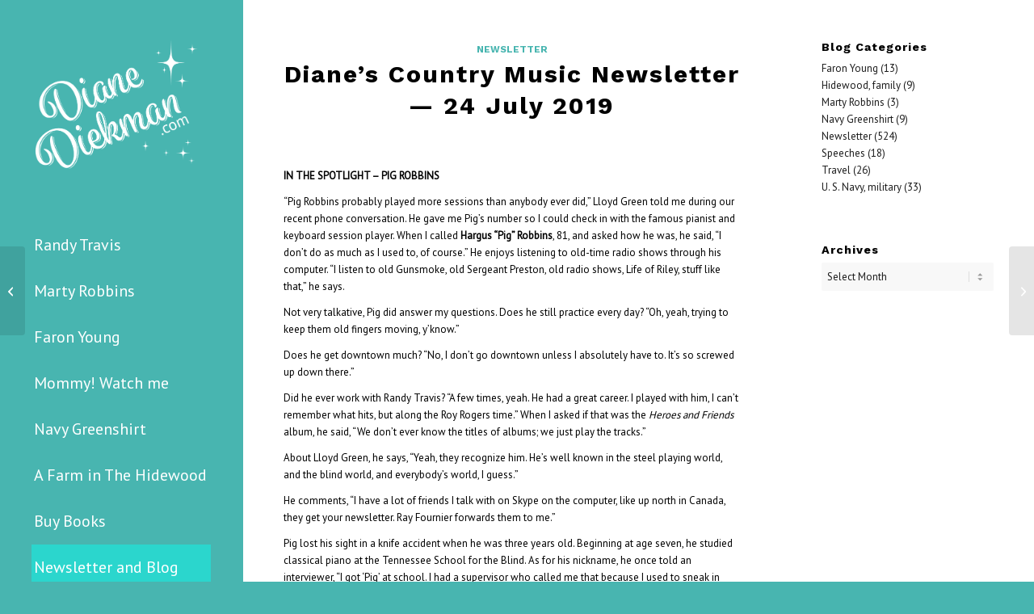

--- FILE ---
content_type: text/html; charset=UTF-8
request_url: https://dianediekman.com/dianes-country-music-newsletter-24-july-2019/
body_size: 20817
content:
<!DOCTYPE html>
<html lang="en-US" class="html_stretched responsive av-preloader-disabled  html_header_left html_header_sidebar html_logo_left html_menu_right html_slim html_disabled html_mobile_menu_phone html_content_align_right html_elegant-blog html_av-overlay-side html_av-overlay-side-classic html_av-submenu-noclone html_entry_id_2133 av-cookies-no-cookie-consent av-no-preview av-default-lightbox html_text_menu_active av-mobile-menu-switch-default">
<head>
<meta charset="UTF-8" />


<!-- mobile setting -->
<meta name="viewport" content="width=device-width, initial-scale=1">

<!-- Scripts/CSS and wp_head hook -->
<meta name='robots' content='index, follow, max-image-preview:large, max-snippet:-1, max-video-preview:-1' />
	<style>img:is([sizes="auto" i], [sizes^="auto," i]) { contain-intrinsic-size: 3000px 1500px }</style>
	
            <script data-no-defer="1" data-ezscrex="false" data-cfasync="false" data-pagespeed-no-defer data-cookieconsent="ignore">
                var ctPublicFunctions = {"_ajax_nonce":"318ebcbe1c","_rest_nonce":"354d31f6de","_ajax_url":"\/wp-admin\/admin-ajax.php","_rest_url":"https:\/\/dianediekman.com\/wp-json\/","data__cookies_type":"none","data__ajax_type":"rest","data__bot_detector_enabled":"1","data__frontend_data_log_enabled":1,"cookiePrefix":"","wprocket_detected":false,"host_url":"dianediekman.com","text__ee_click_to_select":"Click to select the whole data","text__ee_original_email":"The complete one is","text__ee_got_it":"Got it","text__ee_blocked":"Blocked","text__ee_cannot_connect":"Cannot connect","text__ee_cannot_decode":"Can not decode email. Unknown reason","text__ee_email_decoder":"CleanTalk email decoder","text__ee_wait_for_decoding":"The magic is on the way!","text__ee_decoding_process":"Please wait a few seconds while we decode the contact data."}
            </script>
        
            <script data-no-defer="1" data-ezscrex="false" data-cfasync="false" data-pagespeed-no-defer data-cookieconsent="ignore">
                var ctPublic = {"_ajax_nonce":"318ebcbe1c","settings__forms__check_internal":"0","settings__forms__check_external":"0","settings__forms__force_protection":"0","settings__forms__search_test":"1","settings__forms__wc_add_to_cart":"0","settings__data__bot_detector_enabled":"1","settings__sfw__anti_crawler":0,"blog_home":"https:\/\/dianediekman.com\/","pixel__setting":"3","pixel__enabled":false,"pixel__url":null,"data__email_check_before_post":"1","data__email_check_exist_post":"1","data__cookies_type":"none","data__key_is_ok":true,"data__visible_fields_required":true,"wl_brandname":"Anti-Spam by CleanTalk","wl_brandname_short":"CleanTalk","ct_checkjs_key":295703895,"emailEncoderPassKey":"cec4f067c7b937e2b9a74c906ae4d83f","bot_detector_forms_excluded":"W10=","advancedCacheExists":false,"varnishCacheExists":false,"wc_ajax_add_to_cart":false}
            </script>
        
	<!-- This site is optimized with the Yoast SEO plugin v25.9 - https://yoast.com/wordpress/plugins/seo/ -->
	<title>Diane&#039;s Country Music Newsletter - 24 July 2019 - Diane Diekman</title>
	<link rel="canonical" href="https://dianediekman.com/dianes-country-music-newsletter-24-july-2019/" />
	<meta property="og:locale" content="en_US" />
	<meta property="og:type" content="article" />
	<meta property="og:title" content="Diane&#039;s Country Music Newsletter - 24 July 2019 - Diane Diekman" />
	<meta property="og:description" content="IN THE SPOTLIGHT – PIG ROBBINS &#8220;Pig Robbins probably played more sessions than anybody ever did,&#8221; Lloyd Green told me during our recent phone conversation. He gave me Pig&#8217;s number so I could check in with the famous pianist and keyboard session player. When I called Hargus &#8220;Pig&#8221; Robbins, 81, and asked how he was, [&hellip;]" />
	<meta property="og:url" content="https://dianediekman.com/dianes-country-music-newsletter-24-july-2019/" />
	<meta property="og:site_name" content="Diane Diekman" />
	<meta property="article:published_time" content="2019-07-24T13:55:58+00:00" />
	<meta property="article:modified_time" content="2019-07-24T13:57:19+00:00" />
	<meta property="og:image" content="http://dianediekman.com/wp-content/uploads/2019/07/jeff-lloyd-300x294.jpg" />
	<meta name="author" content="admin" />
	<meta name="twitter:card" content="summary_large_image" />
	<meta name="twitter:label1" content="Written by" />
	<meta name="twitter:data1" content="admin" />
	<meta name="twitter:label2" content="Est. reading time" />
	<meta name="twitter:data2" content="16 minutes" />
	<script type="application/ld+json" class="yoast-schema-graph">{"@context":"https://schema.org","@graph":[{"@type":"WebPage","@id":"https://dianediekman.com/dianes-country-music-newsletter-24-july-2019/","url":"https://dianediekman.com/dianes-country-music-newsletter-24-july-2019/","name":"Diane's Country Music Newsletter - 24 July 2019 - Diane Diekman","isPartOf":{"@id":"https://dianediekman.com/#website"},"primaryImageOfPage":{"@id":"https://dianediekman.com/dianes-country-music-newsletter-24-july-2019/#primaryimage"},"image":{"@id":"https://dianediekman.com/dianes-country-music-newsletter-24-july-2019/#primaryimage"},"thumbnailUrl":"http://dianediekman.com/wp-content/uploads/2019/07/jeff-lloyd-300x294.jpg","datePublished":"2019-07-24T13:55:58+00:00","dateModified":"2019-07-24T13:57:19+00:00","author":{"@id":"https://dianediekman.com/#/schema/person/b28926bf5bbb8fb34311e05862423505"},"breadcrumb":{"@id":"https://dianediekman.com/dianes-country-music-newsletter-24-july-2019/#breadcrumb"},"inLanguage":"en-US","potentialAction":[{"@type":"ReadAction","target":["https://dianediekman.com/dianes-country-music-newsletter-24-july-2019/"]}]},{"@type":"ImageObject","inLanguage":"en-US","@id":"https://dianediekman.com/dianes-country-music-newsletter-24-july-2019/#primaryimage","url":"https://dianediekman.com/wp-content/uploads/2019/07/jeff-lloyd.jpg","contentUrl":"https://dianediekman.com/wp-content/uploads/2019/07/jeff-lloyd.jpg","width":639,"height":626},{"@type":"BreadcrumbList","@id":"https://dianediekman.com/dianes-country-music-newsletter-24-july-2019/#breadcrumb","itemListElement":[{"@type":"ListItem","position":1,"name":"Home","item":"http://dianediekman.com/"},{"@type":"ListItem","position":2,"name":"Newsletter and Blog","item":"http://dianediekman.com/blog/"},{"@type":"ListItem","position":3,"name":"Diane&#8217;s Country Music Newsletter &#8212; 24 July 2019"}]},{"@type":"WebSite","@id":"https://dianediekman.com/#website","url":"https://dianediekman.com/","name":"Diane Diekman","description":"Diane Diekman writes about classic country music artists","potentialAction":[{"@type":"SearchAction","target":{"@type":"EntryPoint","urlTemplate":"https://dianediekman.com/?s={search_term_string}"},"query-input":{"@type":"PropertyValueSpecification","valueRequired":true,"valueName":"search_term_string"}}],"inLanguage":"en-US"},{"@type":"Person","@id":"https://dianediekman.com/#/schema/person/b28926bf5bbb8fb34311e05862423505","name":"admin","image":{"@type":"ImageObject","inLanguage":"en-US","@id":"https://dianediekman.com/#/schema/person/image/","url":"https://secure.gravatar.com/avatar/81eeefca99a2d3a75a8f74da6cca344d01338369288f132f2aec5a941dce75fa?s=96&d=mm&r=pg","contentUrl":"https://secure.gravatar.com/avatar/81eeefca99a2d3a75a8f74da6cca344d01338369288f132f2aec5a941dce75fa?s=96&d=mm&r=pg","caption":"admin"},"url":"https://dianediekman.com/author/admin-2/"}]}</script>
	<!-- / Yoast SEO plugin. -->


<link rel='dns-prefetch' href='//fd.cleantalk.org' />
<link rel="alternate" type="application/rss+xml" title="Diane Diekman &raquo; Feed" href="https://dianediekman.com/feed/" />
<link rel="alternate" type="application/rss+xml" title="Diane Diekman &raquo; Comments Feed" href="https://dianediekman.com/comments/feed/" />

<!-- google webfont font replacement -->

			<script type='text/javascript'>

				(function() {

					/*	check if webfonts are disabled by user setting via cookie - or user must opt in.	*/
					var html = document.getElementsByTagName('html')[0];
					var cookie_check = html.className.indexOf('av-cookies-needs-opt-in') >= 0 || html.className.indexOf('av-cookies-can-opt-out') >= 0;
					var allow_continue = true;
					var silent_accept_cookie = html.className.indexOf('av-cookies-user-silent-accept') >= 0;

					if( cookie_check && ! silent_accept_cookie )
					{
						if( ! document.cookie.match(/aviaCookieConsent/) || html.className.indexOf('av-cookies-session-refused') >= 0 )
						{
							allow_continue = false;
						}
						else
						{
							if( ! document.cookie.match(/aviaPrivacyRefuseCookiesHideBar/) )
							{
								allow_continue = false;
							}
							else if( ! document.cookie.match(/aviaPrivacyEssentialCookiesEnabled/) )
							{
								allow_continue = false;
							}
							else if( document.cookie.match(/aviaPrivacyGoogleWebfontsDisabled/) )
							{
								allow_continue = false;
							}
						}
					}

					if( allow_continue )
					{
						var f = document.createElement('link');

						f.type 	= 'text/css';
						f.rel 	= 'stylesheet';
						f.href 	= 'https://fonts.googleapis.com/css?family=Work+Sans:700,400,100%7CPT+Sans&display=auto';
						f.id 	= 'avia-google-webfont';

						document.getElementsByTagName('head')[0].appendChild(f);
					}
				})();

			</script>
			<script type="text/javascript">
/* <![CDATA[ */
window._wpemojiSettings = {"baseUrl":"https:\/\/s.w.org\/images\/core\/emoji\/16.0.1\/72x72\/","ext":".png","svgUrl":"https:\/\/s.w.org\/images\/core\/emoji\/16.0.1\/svg\/","svgExt":".svg","source":{"concatemoji":"https:\/\/dianediekman.com\/wp-includes\/js\/wp-emoji-release.min.js?ver=6.8.3"}};
/*! This file is auto-generated */
!function(s,n){var o,i,e;function c(e){try{var t={supportTests:e,timestamp:(new Date).valueOf()};sessionStorage.setItem(o,JSON.stringify(t))}catch(e){}}function p(e,t,n){e.clearRect(0,0,e.canvas.width,e.canvas.height),e.fillText(t,0,0);var t=new Uint32Array(e.getImageData(0,0,e.canvas.width,e.canvas.height).data),a=(e.clearRect(0,0,e.canvas.width,e.canvas.height),e.fillText(n,0,0),new Uint32Array(e.getImageData(0,0,e.canvas.width,e.canvas.height).data));return t.every(function(e,t){return e===a[t]})}function u(e,t){e.clearRect(0,0,e.canvas.width,e.canvas.height),e.fillText(t,0,0);for(var n=e.getImageData(16,16,1,1),a=0;a<n.data.length;a++)if(0!==n.data[a])return!1;return!0}function f(e,t,n,a){switch(t){case"flag":return n(e,"\ud83c\udff3\ufe0f\u200d\u26a7\ufe0f","\ud83c\udff3\ufe0f\u200b\u26a7\ufe0f")?!1:!n(e,"\ud83c\udde8\ud83c\uddf6","\ud83c\udde8\u200b\ud83c\uddf6")&&!n(e,"\ud83c\udff4\udb40\udc67\udb40\udc62\udb40\udc65\udb40\udc6e\udb40\udc67\udb40\udc7f","\ud83c\udff4\u200b\udb40\udc67\u200b\udb40\udc62\u200b\udb40\udc65\u200b\udb40\udc6e\u200b\udb40\udc67\u200b\udb40\udc7f");case"emoji":return!a(e,"\ud83e\udedf")}return!1}function g(e,t,n,a){var r="undefined"!=typeof WorkerGlobalScope&&self instanceof WorkerGlobalScope?new OffscreenCanvas(300,150):s.createElement("canvas"),o=r.getContext("2d",{willReadFrequently:!0}),i=(o.textBaseline="top",o.font="600 32px Arial",{});return e.forEach(function(e){i[e]=t(o,e,n,a)}),i}function t(e){var t=s.createElement("script");t.src=e,t.defer=!0,s.head.appendChild(t)}"undefined"!=typeof Promise&&(o="wpEmojiSettingsSupports",i=["flag","emoji"],n.supports={everything:!0,everythingExceptFlag:!0},e=new Promise(function(e){s.addEventListener("DOMContentLoaded",e,{once:!0})}),new Promise(function(t){var n=function(){try{var e=JSON.parse(sessionStorage.getItem(o));if("object"==typeof e&&"number"==typeof e.timestamp&&(new Date).valueOf()<e.timestamp+604800&&"object"==typeof e.supportTests)return e.supportTests}catch(e){}return null}();if(!n){if("undefined"!=typeof Worker&&"undefined"!=typeof OffscreenCanvas&&"undefined"!=typeof URL&&URL.createObjectURL&&"undefined"!=typeof Blob)try{var e="postMessage("+g.toString()+"("+[JSON.stringify(i),f.toString(),p.toString(),u.toString()].join(",")+"));",a=new Blob([e],{type:"text/javascript"}),r=new Worker(URL.createObjectURL(a),{name:"wpTestEmojiSupports"});return void(r.onmessage=function(e){c(n=e.data),r.terminate(),t(n)})}catch(e){}c(n=g(i,f,p,u))}t(n)}).then(function(e){for(var t in e)n.supports[t]=e[t],n.supports.everything=n.supports.everything&&n.supports[t],"flag"!==t&&(n.supports.everythingExceptFlag=n.supports.everythingExceptFlag&&n.supports[t]);n.supports.everythingExceptFlag=n.supports.everythingExceptFlag&&!n.supports.flag,n.DOMReady=!1,n.readyCallback=function(){n.DOMReady=!0}}).then(function(){return e}).then(function(){var e;n.supports.everything||(n.readyCallback(),(e=n.source||{}).concatemoji?t(e.concatemoji):e.wpemoji&&e.twemoji&&(t(e.twemoji),t(e.wpemoji)))}))}((window,document),window._wpemojiSettings);
/* ]]> */
</script>
<link rel='stylesheet' id='formidable-css' href='https://dianediekman.com/wp-content/plugins/formidable/css/formidableforms.css?ver=114501' type='text/css' media='all' />
<link rel='stylesheet' id='avia-grid-css' href='https://dianediekman.com/wp-content/themes/enfold-3-25/css/grid.min.css?ver=7.0' type='text/css' media='all' />
<link rel='stylesheet' id='avia-base-css' href='https://dianediekman.com/wp-content/themes/enfold-3-25/css/base.min.css?ver=7.0' type='text/css' media='all' />
<link rel='stylesheet' id='avia-layout-css' href='https://dianediekman.com/wp-content/themes/enfold-3-25/css/layout.min.css?ver=7.0' type='text/css' media='all' />
<link rel='stylesheet' id='avia-module-blog-css' href='https://dianediekman.com/wp-content/themes/enfold-3-25/config-templatebuilder/avia-shortcodes/blog/blog.min.css?ver=7.0' type='text/css' media='all' />
<link rel='stylesheet' id='avia-module-postslider-css' href='https://dianediekman.com/wp-content/themes/enfold-3-25/config-templatebuilder/avia-shortcodes/postslider/postslider.min.css?ver=7.0' type='text/css' media='all' />
<link rel='stylesheet' id='avia-module-button-css' href='https://dianediekman.com/wp-content/themes/enfold-3-25/config-templatebuilder/avia-shortcodes/buttons/buttons.min.css?ver=7.0' type='text/css' media='all' />
<link rel='stylesheet' id='avia-module-comments-css' href='https://dianediekman.com/wp-content/themes/enfold-3-25/config-templatebuilder/avia-shortcodes/comments/comments.min.css?ver=7.0' type='text/css' media='all' />
<link rel='stylesheet' id='avia-module-slideshow-css' href='https://dianediekman.com/wp-content/themes/enfold-3-25/config-templatebuilder/avia-shortcodes/slideshow/slideshow.min.css?ver=7.0' type='text/css' media='all' />
<link rel='stylesheet' id='avia-module-gallery-css' href='https://dianediekman.com/wp-content/themes/enfold-3-25/config-templatebuilder/avia-shortcodes/gallery/gallery.min.css?ver=7.0' type='text/css' media='all' />
<link rel='stylesheet' id='avia-module-gallery-hor-css' href='https://dianediekman.com/wp-content/themes/enfold-3-25/config-templatebuilder/avia-shortcodes/gallery_horizontal/gallery_horizontal.min.css?ver=7.0' type='text/css' media='all' />
<link rel='stylesheet' id='avia-module-gridrow-css' href='https://dianediekman.com/wp-content/themes/enfold-3-25/config-templatebuilder/avia-shortcodes/grid_row/grid_row.min.css?ver=7.0' type='text/css' media='all' />
<link rel='stylesheet' id='avia-module-heading-css' href='https://dianediekman.com/wp-content/themes/enfold-3-25/config-templatebuilder/avia-shortcodes/heading/heading.min.css?ver=7.0' type='text/css' media='all' />
<link rel='stylesheet' id='avia-module-hr-css' href='https://dianediekman.com/wp-content/themes/enfold-3-25/config-templatebuilder/avia-shortcodes/hr/hr.min.css?ver=7.0' type='text/css' media='all' />
<link rel='stylesheet' id='avia-module-image-css' href='https://dianediekman.com/wp-content/themes/enfold-3-25/config-templatebuilder/avia-shortcodes/image/image.min.css?ver=7.0' type='text/css' media='all' />
<link rel='stylesheet' id='avia-module-social-css' href='https://dianediekman.com/wp-content/themes/enfold-3-25/config-templatebuilder/avia-shortcodes/social_share/social_share.min.css?ver=7.0' type='text/css' media='all' />
<link rel='stylesheet' id='avia-module-tabs-css' href='https://dianediekman.com/wp-content/themes/enfold-3-25/config-templatebuilder/avia-shortcodes/tabs/tabs.min.css?ver=7.0' type='text/css' media='all' />
<link rel='stylesheet' id='avia-module-video-css' href='https://dianediekman.com/wp-content/themes/enfold-3-25/config-templatebuilder/avia-shortcodes/video/video.min.css?ver=7.0' type='text/css' media='all' />
<style id='wp-emoji-styles-inline-css' type='text/css'>

	img.wp-smiley, img.emoji {
		display: inline !important;
		border: none !important;
		box-shadow: none !important;
		height: 1em !important;
		width: 1em !important;
		margin: 0 0.07em !important;
		vertical-align: -0.1em !important;
		background: none !important;
		padding: 0 !important;
	}
</style>
<link rel='stylesheet' id='cleantalk-public-css-css' href='https://dianediekman.com/wp-content/plugins/cleantalk-spam-protect/css/cleantalk-public.min.css?ver=6.70.1_1766776239' type='text/css' media='all' />
<link rel='stylesheet' id='cleantalk-email-decoder-css-css' href='https://dianediekman.com/wp-content/plugins/cleantalk-spam-protect/css/cleantalk-email-decoder.min.css?ver=6.70.1_1766776239' type='text/css' media='all' />
<link rel='stylesheet' id='avia-scs-css' href='https://dianediekman.com/wp-content/themes/enfold-3-25/css/shortcodes.min.css?ver=7.0' type='text/css' media='all' />
<link rel='stylesheet' id='avia-fold-unfold-css' href='https://dianediekman.com/wp-content/themes/enfold-3-25/css/avia-snippet-fold-unfold.min.css?ver=7.0' type='text/css' media='all' />
<link rel='stylesheet' id='avia-popup-css-css' href='https://dianediekman.com/wp-content/themes/enfold-3-25/js/aviapopup/magnific-popup.min.css?ver=7.0' type='text/css' media='screen' />
<link rel='stylesheet' id='avia-lightbox-css' href='https://dianediekman.com/wp-content/themes/enfold-3-25/css/avia-snippet-lightbox.min.css?ver=7.0' type='text/css' media='screen' />
<link rel='stylesheet' id='avia-widget-css-css' href='https://dianediekman.com/wp-content/themes/enfold-3-25/css/avia-snippet-widget.min.css?ver=7.0' type='text/css' media='screen' />
<link rel='stylesheet' id='avia-dynamic-css' href='https://dianediekman.com/wp-content/uploads/dynamic_avia/enfold.css?ver=696698c881787' type='text/css' media='all' />
<link rel='stylesheet' id='avia-custom-css' href='https://dianediekman.com/wp-content/themes/enfold-3-25/css/custom.css?ver=7.0' type='text/css' media='all' />
<script type="text/javascript" src="https://dianediekman.com/wp-includes/js/jquery/jquery.min.js?ver=3.7.1" id="jquery-core-js"></script>
<script type="text/javascript" src="https://dianediekman.com/wp-includes/js/jquery/jquery-migrate.min.js?ver=3.4.1" id="jquery-migrate-js"></script>
<script type="text/javascript" src="https://dianediekman.com/wp-content/plugins/cleantalk-spam-protect/js/apbct-public-bundle.min.js?ver=6.70.1_1766776239" id="apbct-public-bundle.min-js-js"></script>
<script type="text/javascript" src="https://fd.cleantalk.org/ct-bot-detector-wrapper.js?ver=6.70.1" id="ct_bot_detector-js" defer="defer" data-wp-strategy="defer"></script>
<script type="text/javascript" src="https://dianediekman.com/wp-content/themes/enfold-3-25/js/avia-js.min.js?ver=7.0" id="avia-js-js"></script>
<script type="text/javascript" src="https://dianediekman.com/wp-content/themes/enfold-3-25/js/avia-compat.min.js?ver=7.0" id="avia-compat-js"></script>
<link rel="https://api.w.org/" href="https://dianediekman.com/wp-json/" /><link rel="alternate" title="JSON" type="application/json" href="https://dianediekman.com/wp-json/wp/v2/posts/2133" /><link rel="EditURI" type="application/rsd+xml" title="RSD" href="https://dianediekman.com/xmlrpc.php?rsd" />
<link rel='shortlink' href='https://dianediekman.com/?p=2133' />
<link rel="alternate" title="oEmbed (JSON)" type="application/json+oembed" href="https://dianediekman.com/wp-json/oembed/1.0/embed?url=https%3A%2F%2Fdianediekman.com%2Fdianes-country-music-newsletter-24-july-2019%2F" />
<link rel="alternate" title="oEmbed (XML)" type="text/xml+oembed" href="https://dianediekman.com/wp-json/oembed/1.0/embed?url=https%3A%2F%2Fdianediekman.com%2Fdianes-country-music-newsletter-24-july-2019%2F&#038;format=xml" />

<link rel="icon" href="https://dianediekman.com/wp-content/uploads/2025/05/Diane-Diekman-Favicon.png" type="image/png">
<!--[if lt IE 9]><script src="https://dianediekman.com/wp-content/themes/enfold-3-25/js/html5shiv.js"></script><![endif]--><link rel="profile" href="https://gmpg.org/xfn/11" />
<link rel="alternate" type="application/rss+xml" title="Diane Diekman RSS2 Feed" href="https://dianediekman.com/feed/" />
<link rel="pingback" href="https://dianediekman.com/xmlrpc.php" />
<style type="text/css">
		@font-face {font-family: 'entypo-fontello-enfold'; font-weight: normal; font-style: normal; font-display: auto;
		src: url('https://dianediekman.com/wp-content/themes/enfold-3-25/config-templatebuilder/avia-template-builder/assets/fonts/entypo-fontello-enfold/entypo-fontello-enfold.woff2') format('woff2'),
		url('https://dianediekman.com/wp-content/themes/enfold-3-25/config-templatebuilder/avia-template-builder/assets/fonts/entypo-fontello-enfold/entypo-fontello-enfold.woff') format('woff'),
		url('https://dianediekman.com/wp-content/themes/enfold-3-25/config-templatebuilder/avia-template-builder/assets/fonts/entypo-fontello-enfold/entypo-fontello-enfold.ttf') format('truetype'),
		url('https://dianediekman.com/wp-content/themes/enfold-3-25/config-templatebuilder/avia-template-builder/assets/fonts/entypo-fontello-enfold/entypo-fontello-enfold.svg#entypo-fontello-enfold') format('svg'),
		url('https://dianediekman.com/wp-content/themes/enfold-3-25/config-templatebuilder/avia-template-builder/assets/fonts/entypo-fontello-enfold/entypo-fontello-enfold.eot'),
		url('https://dianediekman.com/wp-content/themes/enfold-3-25/config-templatebuilder/avia-template-builder/assets/fonts/entypo-fontello-enfold/entypo-fontello-enfold.eot?#iefix') format('embedded-opentype');
		}

		#top .avia-font-entypo-fontello-enfold, body .avia-font-entypo-fontello-enfold, html body [data-av_iconfont='entypo-fontello-enfold']:before{ font-family: 'entypo-fontello-enfold'; }
		
		@font-face {font-family: 'entypo-fontello'; font-weight: normal; font-style: normal; font-display: auto;
		src: url('https://dianediekman.com/wp-content/themes/enfold-3-25/config-templatebuilder/avia-template-builder/assets/fonts/entypo-fontello/entypo-fontello.woff2') format('woff2'),
		url('https://dianediekman.com/wp-content/themes/enfold-3-25/config-templatebuilder/avia-template-builder/assets/fonts/entypo-fontello/entypo-fontello.woff') format('woff'),
		url('https://dianediekman.com/wp-content/themes/enfold-3-25/config-templatebuilder/avia-template-builder/assets/fonts/entypo-fontello/entypo-fontello.ttf') format('truetype'),
		url('https://dianediekman.com/wp-content/themes/enfold-3-25/config-templatebuilder/avia-template-builder/assets/fonts/entypo-fontello/entypo-fontello.svg#entypo-fontello') format('svg'),
		url('https://dianediekman.com/wp-content/themes/enfold-3-25/config-templatebuilder/avia-template-builder/assets/fonts/entypo-fontello/entypo-fontello.eot'),
		url('https://dianediekman.com/wp-content/themes/enfold-3-25/config-templatebuilder/avia-template-builder/assets/fonts/entypo-fontello/entypo-fontello.eot?#iefix') format('embedded-opentype');
		}

		#top .avia-font-entypo-fontello, body .avia-font-entypo-fontello, html body [data-av_iconfont='entypo-fontello']:before{ font-family: 'entypo-fontello'; }
		</style>

<!--
Debugging Info for Theme support: 

Theme: Enfold
Version: 7.0
Installed: enfold-3-25
AviaFramework Version: 5.6
AviaBuilder Version: 6.0
aviaElementManager Version: 1.0.1
ML:512-PU:28-PLA:7
WP:6.8.3
Compress: CSS:load minified only - JS:load minified only
Updates: disabled
PLAu:7
-->
</head>

<body id="top" class="wp-singular post-template-default single single-post postid-2133 single-format-standard wp-theme-enfold-3-25 stretched rtl_columns av-curtain-numeric work_sans pt_sans  post-type-post category-newsletter avia-responsive-images-support" itemscope="itemscope" itemtype="https://schema.org/WebPage" >

	
	<div id='wrap_all'>

	
<header id='header' class='all_colors header_color light_bg_color  av_header_left av_header_sidebar av_conditional_sticky' aria-label="Header" data-av_shrink_factor='50' role="banner" itemscope="itemscope" itemtype="https://schema.org/WPHeader" >

		<div  id='header_main' class='container_wrap container_wrap_logo'>

        <div class='container av-logo-container'><div class='inner-container'><span class='logo avia-standard-logo'><a href='https://dianediekman.com/' class='' aria-label='Diane Diekman Logo' title='Diane Diekman Logo'><img src="https://dianediekman.com/wp-content/uploads/2025/05/Diane-Diekman-Logo.png" srcset="https://dianediekman.com/wp-content/uploads/2025/05/Diane-Diekman-Logo.png 1126w, https://dianediekman.com/wp-content/uploads/2025/05/Diane-Diekman-Logo-300x238.png 300w, https://dianediekman.com/wp-content/uploads/2025/05/Diane-Diekman-Logo-1030x817.png 1030w, https://dianediekman.com/wp-content/uploads/2025/05/Diane-Diekman-Logo-768x609.png 768w, https://dianediekman.com/wp-content/uploads/2025/05/Diane-Diekman-Logo-705x559.png 705w" sizes="(max-width: 1126px) 100vw, 1126px" height="100" width="300" alt='Diane Diekman' title='Diane Diekman Logo' /></a></span><nav class='main_menu' data-selectname='Select a page'  role="navigation" itemscope="itemscope" itemtype="https://schema.org/SiteNavigationElement" ><div class="avia-menu av-main-nav-wrap"><ul role="menu" class="menu av-main-nav" id="avia-menu"><li role="menuitem" id="menu-item-3728" class="menu-item menu-item-type-post_type menu-item-object-page menu-item-top-level menu-item-top-level-1"><a href="https://dianediekman.com/randy-travis/" itemprop="url" tabindex="0"><span class="avia-bullet"></span><span class="avia-menu-text">Randy Travis</span><span class="avia-menu-fx"><span class="avia-arrow-wrap"><span class="avia-arrow"></span></span></span></a></li>
<li role="menuitem" id="menu-item-3682" class="menu-item menu-item-type-post_type menu-item-object-page menu-item-top-level menu-item-top-level-2"><a href="https://dianediekman.com/marty-robbins/" itemprop="url" tabindex="0"><span class="avia-bullet"></span><span class="avia-menu-text">Marty Robbins</span><span class="avia-menu-fx"><span class="avia-arrow-wrap"><span class="avia-arrow"></span></span></span></a></li>
<li role="menuitem" id="menu-item-3683" class="menu-item menu-item-type-post_type menu-item-object-page menu-item-top-level menu-item-top-level-3"><a href="https://dianediekman.com/faron-young/" itemprop="url" tabindex="0"><span class="avia-bullet"></span><span class="avia-menu-text">Faron Young</span><span class="avia-menu-fx"><span class="avia-arrow-wrap"><span class="avia-arrow"></span></span></span></a></li>
<li role="menuitem" id="menu-item-3681" class="menu-item menu-item-type-post_type menu-item-object-page menu-item-top-level menu-item-top-level-4"><a href="https://dianediekman.com/mommy-watch-me/" itemprop="url" tabindex="0"><span class="avia-bullet"></span><span class="avia-menu-text">Mommy! Watch me</span><span class="avia-menu-fx"><span class="avia-arrow-wrap"><span class="avia-arrow"></span></span></span></a></li>
<li role="menuitem" id="menu-item-3690" class="menu-item menu-item-type-post_type menu-item-object-page menu-item-top-level menu-item-top-level-5"><a href="https://dianediekman.com/navy-greenshirt/" itemprop="url" tabindex="0"><span class="avia-bullet"></span><span class="avia-menu-text">Navy Greenshirt</span><span class="avia-menu-fx"><span class="avia-arrow-wrap"><span class="avia-arrow"></span></span></span></a></li>
<li role="menuitem" id="menu-item-3691" class="menu-item menu-item-type-post_type menu-item-object-page menu-item-mega-parent  menu-item-top-level menu-item-top-level-6"><a href="https://dianediekman.com/a-farm-in-the-hidewood/" itemprop="url" tabindex="0"><span class="avia-bullet"></span><span class="avia-menu-text">A Farm in The Hidewood</span><span class="avia-menu-fx"><span class="avia-arrow-wrap"><span class="avia-arrow"></span></span></span></a></li>
<li role="menuitem" id="menu-item-3689" class="menu-item menu-item-type-post_type menu-item-object-page menu-item-top-level menu-item-top-level-7"><a href="https://dianediekman.com/buy-books/" itemprop="url" tabindex="0"><span class="avia-bullet"></span><span class="avia-menu-text">Buy Books</span><span class="avia-menu-fx"><span class="avia-arrow-wrap"><span class="avia-arrow"></span></span></span></a></li>
<li role="menuitem" id="menu-item-3688" class="menu-item menu-item-type-post_type menu-item-object-page current_page_parent menu-item-top-level menu-item-top-level-8 current-menu-item"><a href="https://dianediekman.com/blog/" itemprop="url" tabindex="0"><span class="avia-bullet"></span><span class="avia-menu-text">Newsletter and Blog</span><span class="avia-menu-fx"><span class="avia-arrow-wrap"><span class="avia-arrow"></span></span></span></a></li>
<li role="menuitem" id="menu-item-3687" class="menu-item menu-item-type-post_type menu-item-object-page menu-item-top-level menu-item-top-level-9"><a href="https://dianediekman.com/media-room/" itemprop="url" tabindex="0"><span class="avia-bullet"></span><span class="avia-menu-text">Media Room</span><span class="avia-menu-fx"><span class="avia-arrow-wrap"><span class="avia-arrow"></span></span></span></a></li>
<li role="menuitem" id="menu-item-3686" class="menu-item menu-item-type-post_type menu-item-object-page menu-item-top-level menu-item-top-level-10"><a href="https://dianediekman.com/books-i-like/" itemprop="url" tabindex="0"><span class="avia-bullet"></span><span class="avia-menu-text">Books I Like</span><span class="avia-menu-fx"><span class="avia-arrow-wrap"><span class="avia-arrow"></span></span></span></a></li>
<li role="menuitem" id="menu-item-3685" class="menu-item menu-item-type-post_type menu-item-object-page menu-item-top-level menu-item-top-level-11"><a href="https://dianediekman.com/about-diane/" itemprop="url" tabindex="0"><span class="avia-bullet"></span><span class="avia-menu-text">About Diane</span><span class="avia-menu-fx"><span class="avia-arrow-wrap"><span class="avia-arrow"></span></span></span></a></li>
<li role="menuitem" id="menu-item-3684" class="menu-item menu-item-type-post_type menu-item-object-page menu-item-top-level menu-item-top-level-12"><a href="https://dianediekman.com/contact/" itemprop="url" tabindex="0"><span class="avia-bullet"></span><span class="avia-menu-text">Contact</span><span class="avia-menu-fx"><span class="avia-arrow-wrap"><span class="avia-arrow"></span></span></span></a></li>
<li class="av-burger-menu-main menu-item-avia-special " role="menuitem">
	        			<a href="#" aria-label="Menu" aria-hidden="false">
							<span class="av-hamburger av-hamburger--spin av-js-hamburger">
								<span class="av-hamburger-box">
						          <span class="av-hamburger-inner"></span>
						          <strong>Menu</strong>
								</span>
							</span>
							<span class="avia_hidden_link_text">Menu</span>
						</a>
	        		   </li></ul></div></nav></div> </div> 
		<!-- end container_wrap-->
		</div>
<div class="header_bg"></div>
<!-- end header -->
</header>

	<div id='main' class='all_colors' data-scroll-offset='0'>

	
		<div class='container_wrap container_wrap_first main_color sidebar_right'>

			<div class='container template-blog template-single-blog '>

				<main class='content units av-content-small alpha  av-main-single'  role="main" itemscope="itemscope" itemtype="https://schema.org/Blog" >

					<article class="post-entry post-entry-type-standard post-entry-2133 post-loop-1 post-parity-odd post-entry-last single-big  post-2133 post type-post status-publish format-standard hentry category-newsletter"  itemscope="itemscope" itemtype="https://schema.org/BlogPosting" itemprop="blogPost" ><div class="blog-meta"></div><div class='entry-content-wrapper clearfix standard-content'><header class="entry-content-header" aria-label="Post: Diane&#8217;s Country Music Newsletter &#8212; 24 July 2019"><div class="av-heading-wrapper"><span class="blog-categories minor-meta"><a href="https://dianediekman.com/category/newsletter/" rel="tag">Newsletter</a></span><h1 class='post-title entry-title '  itemprop="headline" >Diane&#8217;s Country Music Newsletter &#8212; 24 July 2019<span class="post-format-icon minor-meta"></span></h1></div></header><span class="av-vertical-delimiter"></span><div class="entry-content"  itemprop="text" >
<p><strong>IN THE SPOTLIGHT – PIG ROBBINS</strong><strong></strong></p>



<p>&#8220;Pig
Robbins probably played more sessions than anybody ever did,&#8221; Lloyd Green
told me during our recent phone conversation. He gave me Pig&#8217;s number so I
could check in with the famous pianist and keyboard session player. When I
called <strong>Hargus &#8220;Pig&#8221; Robbins</strong>,
81, and asked how he was, he said, &#8220;I don&#8217;t do as much as I used to, of
course.&#8221; He enjoys listening to old-time radio shows through his computer.
&#8220;I listen to old Gunsmoke, old Sergeant Preston, old radio shows, Life of
Riley, stuff like that,&#8221; he says.</p><span id="more-2133"></span>



<p>Not
very talkative, Pig did answer my questions. Does he still practice every day?
&#8220;Oh, yeah, trying to keep them old fingers moving, y’know.&#8221;</p>



<p>Does
he get downtown much? &#8220;No, I don&#8217;t go downtown unless I absolutely have to.
It&#8217;s so screwed up down there.&#8221;</p>



<p>Did
he ever work with Randy Travis? &#8220;A few times, yeah. He had a great career.
I played with him, I can&#8217;t remember what hits, but along the Roy Rogers
time.&#8221; When I asked if that was the <em>Heroes and Friends</em> album, he
said, &#8220;We don&#8217;t ever know the titles of albums; we just play the
tracks.&#8221;</p>



<p>About
Lloyd Green, he says, &#8220;Yeah, they recognize him. He&#8217;s well known in the
steel playing world, and the blind world, and everybody&#8217;s world, I guess.&#8221;</p>



<p>He
comments, &#8220;I have a lot of friends I talk with on Skype on the computer,
like up north in Canada, they get your newsletter. Ray Fournier forwards them
to me.&#8221;</p>



<p>Pig
lost his sight in a knife accident when he was three years old. Beginning at
age seven, he studied classical piano at the Tennessee School for the Blind. As
for his nickname, he once told an interviewer, &#8220;I got &#8216;Pig&#8217; at school. I
had a supervisor who called me that because I used to sneak in through a fire
escape and play when I wasn&#8217;t supposed to, and I&#8217;d get dirty as a pig.&#8221;</p>



<p>Pig&#8217;s
first major recording was the session on which George Jones sang &#8220;White
Lightning.&#8221; Pig Robbins was inducted into the Country Music Hall of Fame
in 2012.</p>



<p><strong>NEWS</strong></p>



<p>The
2019 Musicians Hall of Fame and Museum inductees will be honored with an
October 23 concert at the Schermerhorn Symphony Center in Nashville. They
include <strong>Steve Wariner</strong> and<strong> Alabama</strong>. The Engineer Award goes to Billy
Sherrill. Don Everly&#8217;s groundbreaking rhythm guitar opening for &#8220;Wake Up
Little Susie&#8221; wins the Iconic Riff Award. Inductees are nominated by
members of the American Federation of Musicians. Three groups of session
musicians are included in this year&#8217;s induction, which is the first since 2016.
Recent focus has been on expanding and improving the museum in the Nashville
Municipal Auditorium. Wariner tells <em>The Tennessean</em>, &#8220;I came to
Nashville to be a musician. People ask me about the singing and the
writing&#8230;but the roots, for me, is the playing.&#8221;</p>



<p><strong>Russell Smith</strong>, 70, co-founder of the Amazing Rhythm Aces, died July 12
in Franklin, Tennessee, after a long battle with cancer, reports <em>Rolling
Stone</em>. The Nashville native launched his career in Memphis. In addition to
fronting the band and later pursuing a solo career, he co-wrote Number One hits
for Randy Travis (&#8220;Look Heart, No Hands&#8221;), T. Graham Brown
(&#8220;Don&#8217;t Go to Strangers&#8221;), Ricky Van Shelton (&#8220;Keep It Between
the Lines&#8221;), and Don Williams (&#8220;Heartbeat in the Darkness&#8221;). His
songs were recorded by many others.</p>



<p><strong>Johnny Bush</strong> was recently awarded the BMI Songwriter&#8217;s Special
Citation of Achievement for over two million broadcasts of &#8220;Whiskey
River&#8221; on country radio. A BMI representative presented the award during
Johnny&#8217;s performance at The Devil&#8217;s Backbone in Fischer, Texas. </p>



<p><strong>John Prine</strong>, 72,
is rescheduling tour dates because of upcoming surgery. &#8220;In consultation
with his doctors, John has been advised that he has an elevated risk for a
stroke,&#8221; his social media accounts say. &#8220;He will have surgery this
week to insert a stent which will remedy the issue. He looks forward to a full
and speedy recovery.&#8221; He underwent surgery for cancer in 1998 and 2013. <em>The
Tennessean </em>reports his European tour is still scheduled to begin August 23
in Sweden.</p>



<p><strong>Allie Colleen</strong>, 22, youngest daughter of <strong>Garth
Brooks</strong>, has released her debut single, &#8220;Work in Progress.&#8221;
She had promised her dad she would finish college before starting the country
music career she has long wanted. &#8220;As a girl who struggles with
confidence, it&#8217;s the only thing I know I&#8217;m good at,&#8221; she tells
Cleveland.com. She lives in Nashville with her schoolteacher husband. When this
song was introduced on my local radio station, I thought, &#8220;Wonderful! I
get to hear a new song on the radio.&#8221; Then the announcer said, &#8220;If
you want to hear it, go to our Facebook page or website.&#8221; I have to
wonder&#8211;what is the point of a radio station that regurgitates worn-out songs
and makes you go to the internet to hear fresh music?</p>



<p>Sheryl
Crow and Luke Combs will join <strong>Emmylou Harris</strong>
and <strong>Vince Gill </strong>for &#8220;All for the
Hall Los Angeles&#8221; at The Novo on September 17. The night of songs and
stories will benefit the Country Music Hall of Fame and Museum. &#8220;All for
the Hall&#8221; events have supported the museum&#8217;s educational efforts since 2005.</p>



<p><strong>Johnny Lee </strong>posted on Facebook that he will have brain surgery in
Houston because of his Parkinson&#8217;s disease. The surgery will help him walk
better. The first part will be on August 7 and the second part on August 21. </p>



<p>New
members of the Canadian Songwriters Hall of Fame, according to CBA.CA, are <strong>Ian Tyson</strong> and <strong>Sylvia
Tyson</strong>. They will be inducted individually at Calgary&#8217;s National
Music Centre on September 5. The Canadian folksingers met in 1959 in Toronto
and then moved to New York. Known as Ian &amp; Sylvia, before going on to solo
careers, they gained fame in 1964 with &#8220;Four Strong Winds,&#8221; written
by Ian. Their inductions will coincide with the release of <em>Ian &amp; Sylvia
The Lost Tapes</em>, consisting of concert recordings from the early &#8217;70s and
previously unreleased songs.</p>



<p><strong>Crystal Gayle</strong> is releasing her first new album in nearly 16 years. <em>You
Don&#8217;t Know Me</em> is co-produced and mixed by her son, Christos Gatzimos.
&#8220;It is filled with country classics that I grew up singing,&#8221; Crystal
says in a press release. &#8220;I feel very lucky to have known and worked with
many of the artists who had the original hits.&#8221; The album opens with
&#8220;Ribbon Of Darkness,&#8221; written by Gordon Lightfoot, a number one hit
for Marty Robbins, and the first song Crystal sang on the Grand Ole Opry.
&#8220;I was 16,&#8221; she says. &#8220;Connie Smith also had a hit with it. So
the night I was inducted into the Opry cast in 2017, I asked Connie if it was
okay with her that I sing &#8216;Ribbon of Darkness.'&#8221; The closing track is
&#8220;Put It Off Until Tomorrow,&#8221; written by Dolly Parton. Crystal sings
it with her sisters, Peggy Sue Wright and Loretta Lynn. &#8220;It is a song we
have performed together throughout the years,&#8221; Crystal says. &#8220;This is
the one and only trio performance on record. We performed together . . . but
we&#8217;ve never actually made a record together. Peggy Sue still comes out on the
road with me, singing backup harmonies.&#8221; Loretta had her stroke not long
after they recorded the song.</p>



<p><strong>Alabama</strong>
was forced to cancel two shows in Canada due to health problems of frontman
Randy Owen, 69. <em>Taste of Country </em>reports he is suffering from severe
vertigo and migraines. The band is midway through its 50th Anniversary Tour.
Owen and Gentry perform all shows, and Jeff Cook joins when his Parkinson&#8217;s
disease allows him to do so. &#8220;We hope to return to both Ottawa and Oro
soon, and apologize to all of the fans for not being able to perform,&#8221;
Alabama said in a statement.</p>



<p><em>This
One&#8217;s For You</em>,
the latest album by <strong>Luke Combs</strong>, has
spent 41 weeks in the number one position on America&#8217;s country albums chart,
reports AceShowbiz on July 20, 2019. It is tied with the 1990 <em>No Fences</em>
album by <strong>Garth Brooks</strong> for the third
longest run at the top. The number one and two positions belong to <em>Come on
Over</em> by <strong>Shania Twain</strong> and <em>Always
&amp; Forever</em> by <strong>Randy Travis</strong>. Luke
Combs became a member of the Grand Ole Opry on July 16. </p>



<p><strong>Darrel &#8220;Curly&#8221; Jones</strong> began driving for the Oak Ridge Boys
on July 21, 1969, in a Silver Eagle named &#8220;Chocolate.&#8221; His 50-year
career came full circle on June 19, according to a press release, as he pulled
into Mattoon, Illinois, behind the wheel of the new luxury tour bus of The Oak
Ridge Boys. The band brought him onstage and presented him with an autographed
photo of &#8220;Chocolate&#8221; and a guitar signed by everyone. Jones drove
approximately five million miles in fifty years, never missed a show, and never
had a traffic accident. He drove celebrities, sports figures, and music artists
from all genres.</p>



<p><strong>Charlie Daniels</strong> and his non-profit, The Journey Home Project, which
finds funding for veteran organizations, is supporting a new art exhibit at the
Pentagon in Washington, D.C. According to<em> CMT Hot 20 Countdown</em>, the
exhibit is a gallery of combat and civilian photographs taken by veterans and
their families. Titled &#8220;The Alliance Collection,&#8221; it contains photos
from more than 50 artists from around the world, with the purpose of highlighting
veterans in the arts. The exhibit, which is free to the public during Pentagon
tours, will be available through March 2020.</p>



<p>The
2nd annual Nashville Songwriter Awards will be held September 17 at the Ryman
Auditorium, reports <em>Nash Country Daily</em>. <strong>Loretta
Lynn</strong> will receive the Kris Kristofferson Lifetime Achievement Award
for &#8220;contributions to the American songbook and inspiring the careers of
others.&#8221; <strong>George Strait</strong> will receive
the President&#8217;s Keystone Award for &#8220;contributions toward the betterment of
all songwriters.&#8221; Other awards will include Song, Songwriter and
Songwriter-Artist of the Year, plus the &#8220;10 Songs I Wish I&#8217;d Written&#8221;
award. The Nashville Songwriters Association International (NSAI), which has
become the world&#8217;s largest not-for-profit songwriters trade organization since
its 1967 beginning, will present the ceremony.</p>



<p>Born in Titusville, Pennsylvania, and raised on a farm outside
Townville, <strong>Jeannie Seely</strong> recently
returned to her roots. She was invited as a special parade guest for the 50th
Townville Old Home Days, with the theme <em>Throwback to the Summer of 1969</em>. She
attended, for the first time ever, her class reunion. A press release states,
“A cheerleader, majorette and honor student while attending Townville High
School, Seely sang at local amateur contests and began performing at weekend
dances throughout northwestern Pennsylvania.” Jeannie recalls attending summer
country music shows at Hillbilly Park near Franklin. “Mother would fry a
chicken and fix up a picnic basket, and we’d just go there and spend the whole
day and the evening,” she says. “I was always on the ground in front of the
first row, looking up at the stage.” She became a member of the Grand Ole Opry
on September 16, 1967.</p>



<p><strong>LETTERS</strong></p>



<p>Jim Webb, former Secretary of the Navy and U.S. Senator, sends
this note from Virginia: “You
are putting out a great newsletter that fills the void for a lot of people. And
your narrative writing gets better and better. Also, this one came out on the
anniversary of when I was wounded as a Marine in Vietnam. Fond memories of
Tammy Wynette’s ‘Stand By Your Man’ and Johnny Cash singing ‘A Boy Named Sue’…”</p>



<p>Les Leverett writes from Nashville, “Thanks for the fantastic
story you did on me. I am flattered and thrilled. Of course, as usual, I
enjoyed every word in the letter. Let me correct a slight mistake.&nbsp;My
photography show was not at the Acuff Theatre.&nbsp;It was bulldozed years ago.
It was in the Acuff House, which Opryland built for Roy to live in after his
wife, Mildred, died. He lived in it ‘til he passed away at age 89, Nov. 29,
1992.&nbsp;My photography show was the first event held in the house, which was
built perhaps a hundred yards across the plaza, sort of behind the Opry House.
And the reception following was in Studio A in the Opry House, incidentally
where the last years of<em> Hee Haw </em>were filmed. The show at Ernest Tubb&#8217;s
Midnight Jamboree that was mentioned, with Charlie McCoy and Lloyd Green, had
as the bass player my son-in-law, Larry Crew. He and Charlie are good friends,
and when Charlie found he was doing the show, he called and asked Larry to go
on and play with them.”</p>



<p>Marilynne Caswell&nbsp;writes, “You&#8217;ve done it again&#8230;&#8230;what a
wonderful story on an old friend of mine&#8230;..the genius behind the
camera&#8230;..Les Leverett. Just think of the LP (vinyl) covers he photographed.
He is the sweetest man and I am so happy he is getting&nbsp;recognized for work
he has done.&nbsp;In the early years, he photographed most of the photos in the
Opry Picture Books. His daughter&#8217;s book, <em>Saturday Nights with Daddy at the
Opry</em>, is a treasure of stories which any Opry lovers would
enjoy.&nbsp;Don&#8217;t know if it is still in print.&nbsp;I got my first copy at
ET&#8217;s but had to get a second copy for my son from the Bear Family, in Germany.
I am so proud to have known this gentleman.&nbsp;Thanks again.”</p>



<p>Maggie Couch says, “Loved your newsletter this month. I went to see
Mo Pitney in Springfield, Missouri, on the 6th of July. What a fun evening. He
was so entertaining and the crowd loved him. I got to talk to him for a few
minutes. We talked about you and his interview and visit to your state. He is
just the nicest young man and such a good singer. His new album is coming out
anytime now. Plan on seeing him in September in NW Missouri. (Near La Plata).
Please keep us updated on him. Always love news on Faron’s family. Still
kicking myself that I never got to see him in a live performance. I was at his
club in Nashville one night&#8230;.Faron wasn’t there, but we got to visit with
Webb Pierce and Ronny Stoneman.”</p>



<p>Mike Embree writes, “Loved the Okie Jones story, got a couple of
laughs, what a couple of characters they were. Can’t wait to see the Ken Burns
show. Thanks for continuing to put together such a great newsletter.”</p>



<p>June Thompson says, “Thanks again for another
great newsletter. I appreciate all your hard work, and your kindness and
consideration you show to the country musicians, and fans alike.”</p>



<p>Dominique &#8220;Imperial&#8221;
Anglares writes, “Thank
you very much for the good work done and all the info given/shared. Your
newsletter is always welcome and much appreciated. Here&#8217;s a nice record from
the Armed Forces with Faron Young and Marty Robbins back to back. Nothing rare
but funny as you wrote about these two Country greats. Best Country regards
from France.”</p>



<p>Sam Lewis requests, “Please subscribe me to
your newsletter. Thanks. Keep it country!”</p>



<p>Jenny Jones from Texas asks, “I was wondering if you might know anything about
BILLY and BETTE Walker’s daughter, Kelly Brooks? The last I had word from her
was last August, on my birthday. We have corresponded ever since BILLY and
BETTE passed away. The last I knew she was taking care of the BILLY WALKER
office in Hendersonville, Tennessee. I would really appreciate any info about
her. She and I have been very close over the years. Keep up the great work and
Country News and Music.”</p>



<p><em>Diane:</em><em> Readers? Does anyone have contact with Kelly Brooks?</em></p>



<p>Jeff Chandler posts on Facebook: “I’m
working on a few original songs. The legendary Tim Crouch played fiddle,
amazingly. Then the greatest steel guitar player who ever lived, Lloyd Green, added steel to them&#8230; in Nashville at Cinderella Sound, the oldest
still operating independent studio in town.”</p>



<div class="wp-block-image"><figure class="aligncenter"><img decoding="async" width="300" height="294" src="https://dianediekman.com/wp-content/uploads/2019/07/jeff-lloyd-300x294.jpg" alt="" class="wp-image-2134" srcset="https://dianediekman.com/wp-content/uploads/2019/07/jeff-lloyd-300x294.jpg 300w, https://dianediekman.com/wp-content/uploads/2019/07/jeff-lloyd.jpg 639w" sizes="(max-width: 300px) 100vw, 300px" /><figcaption>Jeff Chandler and Lloyd Green – July 12, 2019</figcaption></figure></div>



<p></p>



<p><strong>IN THEIR OWN WORDS</strong><strong></strong></p>



<p>I
never met <strong>Charlie Louvin</strong>
or saw him in concert. I always liked his songs, such as &#8220;See the Big Man
Cry,&#8221; and in later years, I became a fan of the Louvin Brothers harmony. I
don&#8217;t recall how I got this telephone interview in November 2006, but I&#8217;m glad
I was able to talk to him. Charlie died January 26, 2011, in Wartrace,
Tennessee, at age 83.</p>



<p class="has-text-color has-vivid-cyan-blue-color"><em>I don&#8217;t remember the exact year Marty Robbins joined the Opry.
Whatever year that was, was the first time I met him. ‘53? Well, then, he beat
me there a year, and I met him when I joined the Opry. I had the pleasure of
working several show dates with him&#8211;my brother and I&#8211;through August of 1963,
and then the brother team broke up, and then I worked a few individual dates
with Marty after that.</em></p>



<p class="has-text-color has-vivid-cyan-blue-color"><em>I know we played a date once with&#8211;Ira and I, the Louvin
Brothers&#8211;we played Denver. Jim Reeves had I guess it was &#8220;Four
Walls.&#8221; He was supposed to have been extremely hot then. The promoter,
whose name was Bamford&#8211;everybody in the music business is familiar with that
name&#8211;he came to our dressing room. We was in the dressing room with Marty. The
crowd wasn&#8217;t too good, and he was trying to get people to cut their daily
price. Marty told him, &#8220;You&#8217;re in the wrong dressing room. The Louvin
Brothers, or Marty Robbins, wasn&#8217;t advertised on this date. You spent all your
advertising on Jim Reeves. So I think you&#8217;re in the wrong dressing room. If you
want a break, go to his dressing room.&#8221; I thought that was very clever,
because the lesser artist always is asked to take a cut. But the major artist,
who is the most advertised&#8211;and in that particular case is the only one
advertised&#8211;except Marty and the Louvin Brothers was &#8220;Many Others.&#8221;
So definitely if anybody lost the man money, it would have been Mr. Reeves. And
Marty let him know that.</em></p>



<p class="has-text-color has-vivid-cyan-blue-color"><em>Marty was always a man that you didn&#8217;t have to read between the
lines when you asked him something, or he said something. He would say it plain
enough that you didn&#8217;t have to try to figure out what he meant. I think that&#8217;s
one of the best traits a human can have, and don&#8217;t try to hide your message so
that no one can figure it out. But he said it all, right up front, and I always
respected him for that.</em></p>



<p class="has-text-color has-vivid-cyan-blue-color"><em>I was in Marty&#8217;s home once, maybe twice, but I never met his
wife until after Marty&#8217;s passing. Because when his friends&#8211;the music people
would come to his house to visit, she would stay in another room. She didn&#8217;t
associate with&#8211;so I never met her until Marty&#8217;s passing. She kinda come out of
her shell and actually associated with some of us poor hillbillies. I never asked
Marty&#8211;didn&#8217;t figure that was none of my business. I wasn&#8217;t even privy to say,
isn&#8217;t your wife home, or where is your wife, or what. I only went to see Marty,
and there he was, so I didn&#8217;t have no gripes.</em></p>



<p class="has-text-color has-vivid-cyan-blue-color"><em>I think it was the biggest loss&#8211;or one of the biggest
losses&#8211;that the Opry ever lost, would have been the passing of Marty Robbins.
There&#8217;ve been others, naturally, but I think Marty was the biggest loss the
Opry has took.</em></p>



<p><strong>QUOTE OF THE WEEK</strong><strong></strong></p>



<p><strong>Jack Blanchard</strong>, of “Tennessee Bird Walk”
fame, writing on Facebook: </p>



<p>WHY I BECAME A MUSICIAN&#8230; God looked down on me and said,
&#8220;I think you need some help getting girls.&#8221;</p>
</div><span class="post-meta-infos"><time class="date-container minor-meta updated"  itemprop="datePublished" datetime="2019-07-24T08:55:58-05:00" >July 24, 2019</time><span class="text-sep">/</span><span class="blog-author minor-meta">by <span class="entry-author-link"  itemprop="author" ><span class="author"><span class="fn"><a href="https://dianediekman.com/author/admin-2/" title="Posts by admin" rel="author">admin</a></span></span></span></span></span><footer class="entry-footer"><div class='av-social-sharing-box av-social-sharing-box-default av-social-sharing-box-fullwidth'></div></footer><div class='post_delimiter'></div></div><div class="post_author_timeline"></div><span class='hidden'>
				<span class='av-structured-data'  itemprop="image" itemscope="itemscope" itemtype="https://schema.org/ImageObject" >
						<span itemprop='url'>http://dianediekman.com/wp-content/uploads/2025/05/Diane-Diekman-Logo.png</span>
						<span itemprop='height'>0</span>
						<span itemprop='width'>0</span>
				</span>
				<span class='av-structured-data'  itemprop="publisher" itemtype="https://schema.org/Organization" itemscope="itemscope" >
						<span itemprop='name'>admin</span>
						<span itemprop='logo' itemscope itemtype='https://schema.org/ImageObject'>
							<span itemprop='url'>http://dianediekman.com/wp-content/uploads/2025/05/Diane-Diekman-Logo.png</span>
						</span>
				</span><span class='av-structured-data'  itemprop="author" itemscope="itemscope" itemtype="https://schema.org/Person" ><span itemprop='name'>admin</span></span><span class='av-structured-data'  itemprop="datePublished" datetime="2019-07-24T08:55:58-05:00" >2019-07-24 08:55:58</span><span class='av-structured-data'  itemprop="dateModified" itemtype="https://schema.org/dateModified" >2019-07-24 08:57:19</span><span class='av-structured-data'  itemprop="mainEntityOfPage" itemtype="https://schema.org/mainEntityOfPage" ><span itemprop='name'>Diane&#8217;s Country Music Newsletter &#8212; 24 July 2019</span></span></span></article><div class='single-big'></div>


<div class='comment-entry post-entry'>


</div>

				<!--end content-->
				</main>

				<aside class='sidebar sidebar_right   alpha units' aria-label="Sidebar"  role="complementary" itemscope="itemscope" itemtype="https://schema.org/WPSideBar" ><div class="inner_sidebar extralight-border"><section id="categories-2" class="widget clearfix widget_categories"><h3 class="widgettitle">Blog Categories</h3>
			<ul>
					<li class="cat-item cat-item-3"><a href="https://dianediekman.com/category/faron-young/">Faron Young</a> (13)
</li>
	<li class="cat-item cat-item-4"><a href="https://dianediekman.com/category/hidewood/">Hidewood, family</a> (9)
</li>
	<li class="cat-item cat-item-6"><a href="https://dianediekman.com/category/marty-robbins/">Marty Robbins</a> (3)
</li>
	<li class="cat-item cat-item-5"><a href="https://dianediekman.com/category/navy-greenshirt/">Navy Greenshirt</a> (9)
</li>
	<li class="cat-item cat-item-10"><a href="https://dianediekman.com/category/newsletter/">Newsletter</a> (524)
</li>
	<li class="cat-item cat-item-7"><a href="https://dianediekman.com/category/speeches/">Speeches</a> (18)
</li>
	<li class="cat-item cat-item-8"><a href="https://dianediekman.com/category/travel/">Travel</a> (26)
</li>
	<li class="cat-item cat-item-9"><a href="https://dianediekman.com/category/u-s-navy/">U. S. Navy, military</a> (33)
</li>
			</ul>

			<span class="seperator extralight-border"></span></section><section id="archives-3" class="widget clearfix widget_archive"><h3 class="widgettitle">Archives</h3>		<label class="screen-reader-text" for="archives-dropdown-3">Archives</label>
		<select id="archives-dropdown-3" name="archive-dropdown">
			
			<option value="">Select Month</option>
				<option value='https://dianediekman.com/2026/01/'> January 2026 &nbsp;(2)</option>
	<option value='https://dianediekman.com/2025/12/'> December 2025 &nbsp;(2)</option>
	<option value='https://dianediekman.com/2025/11/'> November 2025 &nbsp;(2)</option>
	<option value='https://dianediekman.com/2025/10/'> October 2025 &nbsp;(4)</option>
	<option value='https://dianediekman.com/2025/09/'> September 2025 &nbsp;(2)</option>
	<option value='https://dianediekman.com/2025/08/'> August 2025 &nbsp;(2)</option>
	<option value='https://dianediekman.com/2025/07/'> July 2025 &nbsp;(2)</option>
	<option value='https://dianediekman.com/2025/06/'> June 2025 &nbsp;(2)</option>
	<option value='https://dianediekman.com/2025/05/'> May 2025 &nbsp;(2)</option>
	<option value='https://dianediekman.com/2025/04/'> April 2025 &nbsp;(3)</option>
	<option value='https://dianediekman.com/2025/03/'> March 2025 &nbsp;(2)</option>
	<option value='https://dianediekman.com/2025/02/'> February 2025 &nbsp;(2)</option>
	<option value='https://dianediekman.com/2025/01/'> January 2025 &nbsp;(2)</option>
	<option value='https://dianediekman.com/2024/12/'> December 2024 &nbsp;(2)</option>
	<option value='https://dianediekman.com/2024/11/'> November 2024 &nbsp;(2)</option>
	<option value='https://dianediekman.com/2024/10/'> October 2024 &nbsp;(3)</option>
	<option value='https://dianediekman.com/2024/09/'> September 2024 &nbsp;(2)</option>
	<option value='https://dianediekman.com/2024/08/'> August 2024 &nbsp;(2)</option>
	<option value='https://dianediekman.com/2024/07/'> July 2024 &nbsp;(3)</option>
	<option value='https://dianediekman.com/2024/06/'> June 2024 &nbsp;(2)</option>
	<option value='https://dianediekman.com/2024/05/'> May 2024 &nbsp;(3)</option>
	<option value='https://dianediekman.com/2024/04/'> April 2024 &nbsp;(2)</option>
	<option value='https://dianediekman.com/2024/03/'> March 2024 &nbsp;(2)</option>
	<option value='https://dianediekman.com/2024/02/'> February 2024 &nbsp;(3)</option>
	<option value='https://dianediekman.com/2024/01/'> January 2024 &nbsp;(2)</option>
	<option value='https://dianediekman.com/2023/12/'> December 2023 &nbsp;(3)</option>
	<option value='https://dianediekman.com/2023/11/'> November 2023 &nbsp;(3)</option>
	<option value='https://dianediekman.com/2023/10/'> October 2023 &nbsp;(2)</option>
	<option value='https://dianediekman.com/2023/09/'> September 2023 &nbsp;(2)</option>
	<option value='https://dianediekman.com/2023/08/'> August 2023 &nbsp;(2)</option>
	<option value='https://dianediekman.com/2023/07/'> July 2023 &nbsp;(2)</option>
	<option value='https://dianediekman.com/2023/06/'> June 2023 &nbsp;(2)</option>
	<option value='https://dianediekman.com/2023/05/'> May 2023 &nbsp;(3)</option>
	<option value='https://dianediekman.com/2023/04/'> April 2023 &nbsp;(2)</option>
	<option value='https://dianediekman.com/2023/03/'> March 2023 &nbsp;(2)</option>
	<option value='https://dianediekman.com/2023/02/'> February 2023 &nbsp;(2)</option>
	<option value='https://dianediekman.com/2023/01/'> January 2023 &nbsp;(2)</option>
	<option value='https://dianediekman.com/2022/12/'> December 2022 &nbsp;(2)</option>
	<option value='https://dianediekman.com/2022/11/'> November 2022 &nbsp;(3)</option>
	<option value='https://dianediekman.com/2022/10/'> October 2022 &nbsp;(2)</option>
	<option value='https://dianediekman.com/2022/09/'> September 2022 &nbsp;(2)</option>
	<option value='https://dianediekman.com/2022/08/'> August 2022 &nbsp;(2)</option>
	<option value='https://dianediekman.com/2022/07/'> July 2022 &nbsp;(2)</option>
	<option value='https://dianediekman.com/2022/06/'> June 2022 &nbsp;(3)</option>
	<option value='https://dianediekman.com/2022/05/'> May 2022 &nbsp;(2)</option>
	<option value='https://dianediekman.com/2022/04/'> April 2022 &nbsp;(2)</option>
	<option value='https://dianediekman.com/2022/03/'> March 2022 &nbsp;(2)</option>
	<option value='https://dianediekman.com/2022/02/'> February 2022 &nbsp;(2)</option>
	<option value='https://dianediekman.com/2022/01/'> January 2022 &nbsp;(2)</option>
	<option value='https://dianediekman.com/2021/12/'> December 2021 &nbsp;(3)</option>
	<option value='https://dianediekman.com/2021/11/'> November 2021 &nbsp;(2)</option>
	<option value='https://dianediekman.com/2021/10/'> October 2021 &nbsp;(2)</option>
	<option value='https://dianediekman.com/2021/09/'> September 2021 &nbsp;(2)</option>
	<option value='https://dianediekman.com/2021/08/'> August 2021 &nbsp;(2)</option>
	<option value='https://dianediekman.com/2021/07/'> July 2021 &nbsp;(2)</option>
	<option value='https://dianediekman.com/2021/06/'> June 2021 &nbsp;(3)</option>
	<option value='https://dianediekman.com/2021/05/'> May 2021 &nbsp;(2)</option>
	<option value='https://dianediekman.com/2021/04/'> April 2021 &nbsp;(2)</option>
	<option value='https://dianediekman.com/2021/03/'> March 2021 &nbsp;(2)</option>
	<option value='https://dianediekman.com/2021/02/'> February 2021 &nbsp;(2)</option>
	<option value='https://dianediekman.com/2021/01/'> January 2021 &nbsp;(2)</option>
	<option value='https://dianediekman.com/2020/12/'> December 2020 &nbsp;(3)</option>
	<option value='https://dianediekman.com/2020/11/'> November 2020 &nbsp;(2)</option>
	<option value='https://dianediekman.com/2020/10/'> October 2020 &nbsp;(2)</option>
	<option value='https://dianediekman.com/2020/09/'> September 2020 &nbsp;(3)</option>
	<option value='https://dianediekman.com/2020/08/'> August 2020 &nbsp;(2)</option>
	<option value='https://dianediekman.com/2020/07/'> July 2020 &nbsp;(3)</option>
	<option value='https://dianediekman.com/2020/06/'> June 2020 &nbsp;(2)</option>
	<option value='https://dianediekman.com/2020/05/'> May 2020 &nbsp;(2)</option>
	<option value='https://dianediekman.com/2020/04/'> April 2020 &nbsp;(2)</option>
	<option value='https://dianediekman.com/2020/03/'> March 2020 &nbsp;(2)</option>
	<option value='https://dianediekman.com/2020/02/'> February 2020 &nbsp;(2)</option>
	<option value='https://dianediekman.com/2020/01/'> January 2020 &nbsp;(3)</option>
	<option value='https://dianediekman.com/2019/12/'> December 2019 &nbsp;(2)</option>
	<option value='https://dianediekman.com/2019/11/'> November 2019 &nbsp;(2)</option>
	<option value='https://dianediekman.com/2019/10/'> October 2019 &nbsp;(2)</option>
	<option value='https://dianediekman.com/2019/09/'> September 2019 &nbsp;(2)</option>
	<option value='https://dianediekman.com/2019/08/'> August 2019 &nbsp;(2)</option>
	<option value='https://dianediekman.com/2019/07/'> July 2019 &nbsp;(2)</option>
	<option value='https://dianediekman.com/2019/06/'> June 2019 &nbsp;(2)</option>
	<option value='https://dianediekman.com/2019/05/'> May 2019 &nbsp;(3)</option>
	<option value='https://dianediekman.com/2019/04/'> April 2019 &nbsp;(2)</option>
	<option value='https://dianediekman.com/2019/03/'> March 2019 &nbsp;(2)</option>
	<option value='https://dianediekman.com/2019/02/'> February 2019 &nbsp;(2)</option>
	<option value='https://dianediekman.com/2019/01/'> January 2019 &nbsp;(2)</option>
	<option value='https://dianediekman.com/2018/12/'> December 2018 &nbsp;(2)</option>
	<option value='https://dianediekman.com/2018/11/'> November 2018 &nbsp;(2)</option>
	<option value='https://dianediekman.com/2018/10/'> October 2018 &nbsp;(3)</option>
	<option value='https://dianediekman.com/2018/09/'> September 2018 &nbsp;(2)</option>
	<option value='https://dianediekman.com/2018/08/'> August 2018 &nbsp;(2)</option>
	<option value='https://dianediekman.com/2018/07/'> July 2018 &nbsp;(2)</option>
	<option value='https://dianediekman.com/2018/06/'> June 2018 &nbsp;(2)</option>
	<option value='https://dianediekman.com/2018/05/'> May 2018 &nbsp;(5)</option>
	<option value='https://dianediekman.com/2018/04/'> April 2018 &nbsp;(2)</option>
	<option value='https://dianediekman.com/2018/03/'> March 2018 &nbsp;(1)</option>
	<option value='https://dianediekman.com/2018/02/'> February 2018 &nbsp;(2)</option>
	<option value='https://dianediekman.com/2018/01/'> January 2018 &nbsp;(3)</option>
	<option value='https://dianediekman.com/2017/12/'> December 2017 &nbsp;(2)</option>
	<option value='https://dianediekman.com/2017/11/'> November 2017 &nbsp;(2)</option>
	<option value='https://dianediekman.com/2017/10/'> October 2017 &nbsp;(2)</option>
	<option value='https://dianediekman.com/2017/09/'> September 2017 &nbsp;(2)</option>
	<option value='https://dianediekman.com/2017/08/'> August 2017 &nbsp;(3)</option>
	<option value='https://dianediekman.com/2017/07/'> July 2017 &nbsp;(2)</option>
	<option value='https://dianediekman.com/2017/06/'> June 2017 &nbsp;(2)</option>
	<option value='https://dianediekman.com/2017/05/'> May 2017 &nbsp;(3)</option>
	<option value='https://dianediekman.com/2017/04/'> April 2017 &nbsp;(2)</option>
	<option value='https://dianediekman.com/2017/03/'> March 2017 &nbsp;(3)</option>
	<option value='https://dianediekman.com/2017/02/'> February 2017 &nbsp;(2)</option>
	<option value='https://dianediekman.com/2017/01/'> January 2017 &nbsp;(2)</option>
	<option value='https://dianediekman.com/2016/12/'> December 2016 &nbsp;(2)</option>
	<option value='https://dianediekman.com/2016/11/'> November 2016 &nbsp;(2)</option>
	<option value='https://dianediekman.com/2016/10/'> October 2016 &nbsp;(2)</option>
	<option value='https://dianediekman.com/2016/09/'> September 2016 &nbsp;(2)</option>
	<option value='https://dianediekman.com/2016/08/'> August 2016 &nbsp;(3)</option>
	<option value='https://dianediekman.com/2016/07/'> July 2016 &nbsp;(1)</option>
	<option value='https://dianediekman.com/2016/06/'> June 2016 &nbsp;(3)</option>
	<option value='https://dianediekman.com/2016/05/'> May 2016 &nbsp;(3)</option>
	<option value='https://dianediekman.com/2016/04/'> April 2016 &nbsp;(2)</option>
	<option value='https://dianediekman.com/2016/03/'> March 2016 &nbsp;(2)</option>
	<option value='https://dianediekman.com/2016/02/'> February 2016 &nbsp;(2)</option>
	<option value='https://dianediekman.com/2016/01/'> January 2016 &nbsp;(2)</option>
	<option value='https://dianediekman.com/2015/12/'> December 2015 &nbsp;(3)</option>
	<option value='https://dianediekman.com/2015/11/'> November 2015 &nbsp;(2)</option>
	<option value='https://dianediekman.com/2015/10/'> October 2015 &nbsp;(2)</option>
	<option value='https://dianediekman.com/2015/09/'> September 2015 &nbsp;(2)</option>
	<option value='https://dianediekman.com/2015/08/'> August 2015 &nbsp;(2)</option>
	<option value='https://dianediekman.com/2015/07/'> July 2015 &nbsp;(3)</option>
	<option value='https://dianediekman.com/2015/06/'> June 2015 &nbsp;(2)</option>
	<option value='https://dianediekman.com/2015/05/'> May 2015 &nbsp;(2)</option>
	<option value='https://dianediekman.com/2015/04/'> April 2015 &nbsp;(2)</option>
	<option value='https://dianediekman.com/2015/03/'> March 2015 &nbsp;(2)</option>
	<option value='https://dianediekman.com/2015/02/'> February 2015 &nbsp;(2)</option>
	<option value='https://dianediekman.com/2015/01/'> January 2015 &nbsp;(2)</option>
	<option value='https://dianediekman.com/2014/12/'> December 2014 &nbsp;(3)</option>
	<option value='https://dianediekman.com/2014/11/'> November 2014 &nbsp;(2)</option>
	<option value='https://dianediekman.com/2014/10/'> October 2014 &nbsp;(2)</option>
	<option value='https://dianediekman.com/2014/09/'> September 2014 &nbsp;(2)</option>
	<option value='https://dianediekman.com/2014/08/'> August 2014 &nbsp;(2)</option>
	<option value='https://dianediekman.com/2014/07/'> July 2014 &nbsp;(3)</option>
	<option value='https://dianediekman.com/2014/06/'> June 2014 &nbsp;(2)</option>
	<option value='https://dianediekman.com/2014/05/'> May 2014 &nbsp;(3)</option>
	<option value='https://dianediekman.com/2014/04/'> April 2014 &nbsp;(3)</option>
	<option value='https://dianediekman.com/2014/03/'> March 2014 &nbsp;(4)</option>
	<option value='https://dianediekman.com/2014/02/'> February 2014 &nbsp;(4)</option>
	<option value='https://dianediekman.com/2014/01/'> January 2014 &nbsp;(4)</option>
	<option value='https://dianediekman.com/2013/11/'> November 2013 &nbsp;(1)</option>
	<option value='https://dianediekman.com/2013/08/'> August 2013 &nbsp;(1)</option>
	<option value='https://dianediekman.com/2013/06/'> June 2013 &nbsp;(2)</option>
	<option value='https://dianediekman.com/2013/05/'> May 2013 &nbsp;(2)</option>
	<option value='https://dianediekman.com/2013/04/'> April 2013 &nbsp;(1)</option>
	<option value='https://dianediekman.com/2013/02/'> February 2013 &nbsp;(1)</option>
	<option value='https://dianediekman.com/2012/12/'> December 2012 &nbsp;(1)</option>
	<option value='https://dianediekman.com/2012/10/'> October 2012 &nbsp;(1)</option>
	<option value='https://dianediekman.com/2012/09/'> September 2012 &nbsp;(2)</option>
	<option value='https://dianediekman.com/2012/08/'> August 2012 &nbsp;(1)</option>
	<option value='https://dianediekman.com/2012/07/'> July 2012 &nbsp;(1)</option>
	<option value='https://dianediekman.com/2012/06/'> June 2012 &nbsp;(1)</option>
	<option value='https://dianediekman.com/2012/04/'> April 2012 &nbsp;(3)</option>
	<option value='https://dianediekman.com/2012/03/'> March 2012 &nbsp;(2)</option>
	<option value='https://dianediekman.com/2012/02/'> February 2012 &nbsp;(1)</option>
	<option value='https://dianediekman.com/2012/01/'> January 2012 &nbsp;(2)</option>
	<option value='https://dianediekman.com/2011/12/'> December 2011 &nbsp;(1)</option>
	<option value='https://dianediekman.com/2011/11/'> November 2011 &nbsp;(2)</option>
	<option value='https://dianediekman.com/2011/10/'> October 2011 &nbsp;(2)</option>
	<option value='https://dianediekman.com/2011/09/'> September 2011 &nbsp;(1)</option>
	<option value='https://dianediekman.com/2011/08/'> August 2011 &nbsp;(1)</option>
	<option value='https://dianediekman.com/2011/07/'> July 2011 &nbsp;(1)</option>
	<option value='https://dianediekman.com/2011/06/'> June 2011 &nbsp;(2)</option>
	<option value='https://dianediekman.com/2011/05/'> May 2011 &nbsp;(1)</option>
	<option value='https://dianediekman.com/2011/04/'> April 2011 &nbsp;(2)</option>
	<option value='https://dianediekman.com/2011/03/'> March 2011 &nbsp;(2)</option>
	<option value='https://dianediekman.com/2011/02/'> February 2011 &nbsp;(1)</option>
	<option value='https://dianediekman.com/2011/01/'> January 2011 &nbsp;(1)</option>
	<option value='https://dianediekman.com/2010/12/'> December 2010 &nbsp;(2)</option>
	<option value='https://dianediekman.com/2010/11/'> November 2010 &nbsp;(1)</option>
	<option value='https://dianediekman.com/2010/10/'> October 2010 &nbsp;(1)</option>
	<option value='https://dianediekman.com/2010/09/'> September 2010 &nbsp;(1)</option>
	<option value='https://dianediekman.com/2010/08/'> August 2010 &nbsp;(2)</option>
	<option value='https://dianediekman.com/2010/07/'> July 2010 &nbsp;(1)</option>
	<option value='https://dianediekman.com/2010/06/'> June 2010 &nbsp;(2)</option>
	<option value='https://dianediekman.com/2010/05/'> May 2010 &nbsp;(3)</option>
	<option value='https://dianediekman.com/2010/04/'> April 2010 &nbsp;(1)</option>
	<option value='https://dianediekman.com/2010/03/'> March 2010 &nbsp;(2)</option>
	<option value='https://dianediekman.com/2010/02/'> February 2010 &nbsp;(2)</option>
	<option value='https://dianediekman.com/2010/01/'> January 2010 &nbsp;(2)</option>
	<option value='https://dianediekman.com/2009/12/'> December 2009 &nbsp;(3)</option>
	<option value='https://dianediekman.com/2009/11/'> November 2009 &nbsp;(1)</option>
	<option value='https://dianediekman.com/2009/10/'> October 2009 &nbsp;(2)</option>
	<option value='https://dianediekman.com/2009/09/'> September 2009 &nbsp;(2)</option>
	<option value='https://dianediekman.com/2009/08/'> August 2009 &nbsp;(2)</option>
	<option value='https://dianediekman.com/2009/07/'> July 2009 &nbsp;(1)</option>
	<option value='https://dianediekman.com/2009/06/'> June 2009 &nbsp;(1)</option>
	<option value='https://dianediekman.com/2009/05/'> May 2009 &nbsp;(3)</option>
	<option value='https://dianediekman.com/2009/04/'> April 2009 &nbsp;(2)</option>
	<option value='https://dianediekman.com/2009/03/'> March 2009 &nbsp;(3)</option>
	<option value='https://dianediekman.com/2009/02/'> February 2009 &nbsp;(3)</option>
	<option value='https://dianediekman.com/2009/01/'> January 2009 &nbsp;(1)</option>
	<option value='https://dianediekman.com/2008/12/'> December 2008 &nbsp;(2)</option>
	<option value='https://dianediekman.com/2008/11/'> November 2008 &nbsp;(2)</option>
	<option value='https://dianediekman.com/2008/10/'> October 2008 &nbsp;(1)</option>
	<option value='https://dianediekman.com/2008/09/'> September 2008 &nbsp;(3)</option>
	<option value='https://dianediekman.com/2008/08/'> August 2008 &nbsp;(1)</option>
	<option value='https://dianediekman.com/2008/07/'> July 2008 &nbsp;(3)</option>
	<option value='https://dianediekman.com/2008/06/'> June 2008 &nbsp;(2)</option>
	<option value='https://dianediekman.com/2008/05/'> May 2008 &nbsp;(3)</option>
	<option value='https://dianediekman.com/2008/04/'> April 2008 &nbsp;(6)</option>
	<option value='https://dianediekman.com/2008/03/'> March 2008 &nbsp;(12)</option>
	<option value='https://dianediekman.com/2008/02/'> February 2008 &nbsp;(151)</option>
	<option value='https://dianediekman.com/2008/01/'> January 2008 &nbsp;(1)</option>

		</select>

			<script type="text/javascript">
/* <![CDATA[ */

(function() {
	var dropdown = document.getElementById( "archives-dropdown-3" );
	function onSelectChange() {
		if ( dropdown.options[ dropdown.selectedIndex ].value !== '' ) {
			document.location.href = this.options[ this.selectedIndex ].value;
		}
	}
	dropdown.onchange = onSelectChange;
})();

/* ]]> */
</script>
<span class="seperator extralight-border"></span></section></div></aside>
			</div><!--end container-->

		</div><!-- close default .container_wrap element -->



	
				<footer class='container_wrap socket_color' id='socket'  role="contentinfo" itemscope="itemscope" itemtype="https://schema.org/WPFooter" aria-label="Copyright and company info" >
                    <div class='container'>

                        <span class='copyright'>© <script type="text/javascript">   document.write(new Date().getFullYear()); </script> Copyright - Diane Diekman   |  <a target="_blank" href="https://downtowndesignweb.com">Designed by Downtown Design, LLC</a></span>

                        
                    </div>

	            <!-- ####### END SOCKET CONTAINER ####### -->
				</footer>


					<!-- end main -->
		</div>

		<a class='avia-post-nav avia-post-prev without-image' href='https://dianediekman.com/dianes-country-music-newsletter-10-july-2019/' title='Link to: Diane&#8217;s Country Music Newsletter &#8212; 10 July 2019' aria-label='Diane&#8217;s Country Music Newsletter &#8212; 10 July 2019'><span class="label iconfont avia-svg-icon avia-font-svg_entypo-fontello" data-av_svg_icon='left-open-mini' data-av_iconset='svg_entypo-fontello'><svg version="1.1" xmlns="http://www.w3.org/2000/svg" width="8" height="32" viewBox="0 0 8 32" preserveAspectRatio="xMidYMid meet" aria-labelledby='av-svg-title-3' aria-describedby='av-svg-desc-3' role="graphics-symbol" aria-hidden="true">
<title id='av-svg-title-3'>Link to: Diane&#8217;s Country Music Newsletter &#8212; 10 July 2019</title>
<desc id='av-svg-desc-3'>Link to: Diane&#8217;s Country Music Newsletter &#8212; 10 July 2019</desc>
<path d="M8.064 21.44q0.832 0.832 0 1.536-0.832 0.832-1.536 0l-6.144-6.208q-0.768-0.768 0-1.6l6.144-6.208q0.704-0.832 1.536 0 0.832 0.704 0 1.536l-4.992 5.504z"></path>
</svg></span><span class="entry-info-wrap"><span class="entry-info"><span class='entry-title'>Diane&#8217;s Country Music Newsletter &#8212; 10 July 2019</span></span></span></a><a class='avia-post-nav avia-post-next without-image' href='https://dianediekman.com/dianes-country-music-newsletter-7-august-2019/' title='Link to: Diane&#8217;s Country Music Newsletter &#8212; 7 August 2019' aria-label='Diane&#8217;s Country Music Newsletter &#8212; 7 August 2019'><span class="label iconfont avia-svg-icon avia-font-svg_entypo-fontello" data-av_svg_icon='right-open-mini' data-av_iconset='svg_entypo-fontello'><svg version="1.1" xmlns="http://www.w3.org/2000/svg" width="8" height="32" viewBox="0 0 8 32" preserveAspectRatio="xMidYMid meet" aria-labelledby='av-svg-title-4' aria-describedby='av-svg-desc-4' role="graphics-symbol" aria-hidden="true">
<title id='av-svg-title-4'>Link to: Diane&#8217;s Country Music Newsletter &#8212; 7 August 2019</title>
<desc id='av-svg-desc-4'>Link to: Diane&#8217;s Country Music Newsletter &#8212; 7 August 2019</desc>
<path d="M0.416 21.44l5.056-5.44-5.056-5.504q-0.832-0.832 0-1.536 0.832-0.832 1.536 0l6.144 6.208q0.768 0.832 0 1.6l-6.144 6.208q-0.704 0.832-1.536 0-0.832-0.704 0-1.536z"></path>
</svg></span><span class="entry-info-wrap"><span class="entry-info"><span class='entry-title'>Diane&#8217;s Country Music Newsletter &#8212; 7 August 2019</span></span></span></a><!-- end wrap_all --></div>
<a href='#top' title='Scroll to top' id='scroll-top-link' class='avia-svg-icon avia-font-svg_entypo-fontello' data-av_svg_icon='up-open' data-av_iconset='svg_entypo-fontello' tabindex='-1' aria-hidden='true'>
	<svg version="1.1" xmlns="http://www.w3.org/2000/svg" width="19" height="32" viewBox="0 0 19 32" preserveAspectRatio="xMidYMid meet" aria-labelledby='av-svg-title-5' aria-describedby='av-svg-desc-5' role="graphics-symbol" aria-hidden="true">
<title id='av-svg-title-5'>Scroll to top</title>
<desc id='av-svg-desc-5'>Scroll to top</desc>
<path d="M18.048 18.24q0.512 0.512 0.512 1.312t-0.512 1.312q-1.216 1.216-2.496 0l-6.272-6.016-6.272 6.016q-1.28 1.216-2.496 0-0.512-0.512-0.512-1.312t0.512-1.312l7.488-7.168q0.512-0.512 1.28-0.512t1.28 0.512z"></path>
</svg>	<span class="avia_hidden_link_text">Scroll to top</span>
</a>

<div id="fb-root"></div>

<script type="speculationrules">
{"prefetch":[{"source":"document","where":{"and":[{"href_matches":"\/*"},{"not":{"href_matches":["\/wp-*.php","\/wp-admin\/*","\/wp-content\/uploads\/*","\/wp-content\/*","\/wp-content\/plugins\/*","\/wp-content\/themes\/enfold-3-25\/*","\/*\\?(.+)"]}},{"not":{"selector_matches":"a[rel~=\"nofollow\"]"}},{"not":{"selector_matches":".no-prefetch, .no-prefetch a"}}]},"eagerness":"conservative"}]}
</script>

 <script type='text/javascript'>
 /* <![CDATA[ */  
var avia_framework_globals = avia_framework_globals || {};
    avia_framework_globals.frameworkUrl = 'https://dianediekman.com/wp-content/themes/enfold-3-25/framework/';
    avia_framework_globals.installedAt = 'https://dianediekman.com/wp-content/themes/enfold-3-25/';
    avia_framework_globals.ajaxurl = 'https://dianediekman.com/wp-admin/admin-ajax.php';
/* ]]> */ 
</script>
 
 <script type="text/javascript" src="https://dianediekman.com/wp-content/themes/enfold-3-25/js/waypoints/waypoints.min.js?ver=7.0" id="avia-waypoints-js"></script>
<script type="text/javascript" src="https://dianediekman.com/wp-content/themes/enfold-3-25/js/avia.min.js?ver=7.0" id="avia-default-js"></script>
<script type="text/javascript" src="https://dianediekman.com/wp-content/themes/enfold-3-25/js/shortcodes.min.js?ver=7.0" id="avia-shortcodes-js"></script>
<script type="text/javascript" src="https://dianediekman.com/wp-content/themes/enfold-3-25/config-templatebuilder/avia-shortcodes/gallery/gallery.min.js?ver=7.0" id="avia-module-gallery-js"></script>
<script type="text/javascript" src="https://dianediekman.com/wp-content/themes/enfold-3-25/config-templatebuilder/avia-shortcodes/gallery_horizontal/gallery_horizontal.min.js?ver=7.0" id="avia-module-gallery-hor-js"></script>
<script type="text/javascript" src="https://dianediekman.com/wp-content/themes/enfold-3-25/config-templatebuilder/avia-shortcodes/tabs/tabs.min.js?ver=7.0" id="avia-module-tabs-js"></script>
<script type="text/javascript" src="https://dianediekman.com/wp-content/themes/enfold-3-25/config-templatebuilder/avia-shortcodes/slideshow/slideshow-video.min.js?ver=7.0" id="avia-module-slideshow-video-js"></script>
<script type="text/javascript" src="https://dianediekman.com/wp-content/themes/enfold-3-25/config-templatebuilder/avia-shortcodes/video/video.min.js?ver=7.0" id="avia-module-video-js"></script>
<script type="text/javascript" src="https://dianediekman.com/wp-content/themes/enfold-3-25/js/avia-snippet-hamburger-menu.min.js?ver=7.0" id="avia-hamburger-menu-js"></script>
<script type="text/javascript" src="https://dianediekman.com/wp-content/themes/enfold-3-25/js/avia-snippet-parallax.min.js?ver=7.0" id="avia-parallax-support-js"></script>
<script type="text/javascript" src="https://dianediekman.com/wp-content/themes/enfold-3-25/js/avia-snippet-fold-unfold.min.js?ver=7.0" id="avia-fold-unfold-js"></script>
<script type="text/javascript" src="https://dianediekman.com/wp-content/themes/enfold-3-25/js/aviapopup/jquery.magnific-popup.min.js?ver=7.0" id="avia-popup-js-js"></script>
<script type="text/javascript" src="https://dianediekman.com/wp-content/themes/enfold-3-25/js/avia-snippet-lightbox.min.js?ver=7.0" id="avia-lightbox-activation-js"></script>
<script type="text/javascript" src="https://dianediekman.com/wp-content/themes/enfold-3-25/js/avia-snippet-sidebarmenu.min.js?ver=7.0" id="avia-sidebarmenu-js"></script>
<script type="text/javascript" src="https://dianediekman.com/wp-content/themes/enfold-3-25/js/avia-snippet-footer-effects.min.js?ver=7.0" id="avia-footer-effects-js"></script>
<script type="text/javascript" src="https://dianediekman.com/wp-content/themes/enfold-3-25/js/avia-snippet-widget.min.js?ver=7.0" id="avia-widget-js-js"></script>
<script type="text/javascript" src="https://dianediekman.com/wp-content/themes/enfold-3-25/config-gutenberg/js/avia_blocks_front.min.js?ver=7.0" id="avia_blocks_front_script-js"></script>
<script>(function(){function c(){var b=a.contentDocument||a.contentWindow.document;if(b){var d=b.createElement('script');d.innerHTML="window.__CF$cv$params={r:'9c20e1f25e43f8bb',t:'MTc2OTEwNDExMS4wMDAwMDA='};var a=document.createElement('script');a.nonce='';a.src='/cdn-cgi/challenge-platform/scripts/jsd/main.js';document.getElementsByTagName('head')[0].appendChild(a);";b.getElementsByTagName('head')[0].appendChild(d)}}if(document.body){var a=document.createElement('iframe');a.height=1;a.width=1;a.style.position='absolute';a.style.top=0;a.style.left=0;a.style.border='none';a.style.visibility='hidden';document.body.appendChild(a);if('loading'!==document.readyState)c();else if(window.addEventListener)document.addEventListener('DOMContentLoaded',c);else{var e=document.onreadystatechange||function(){};document.onreadystatechange=function(b){e(b);'loading'!==document.readyState&&(document.onreadystatechange=e,c())}}}})();</script></body>
</html>
